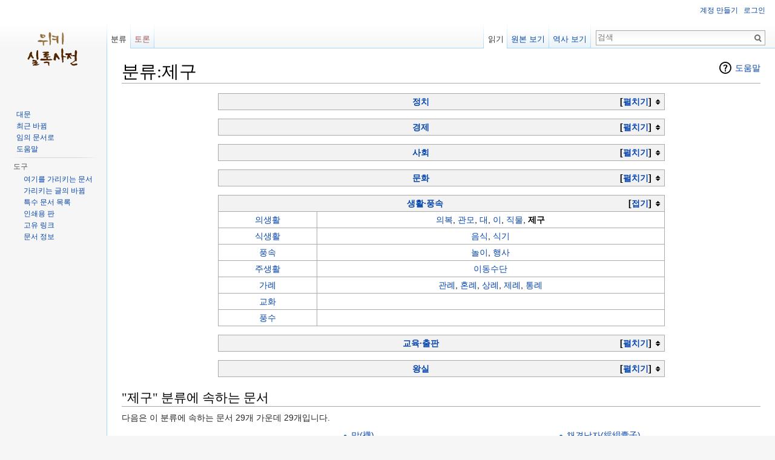

--- FILE ---
content_type: text/html; charset=UTF-8
request_url: http://dh.aks.ac.kr/sillokwiki/index.php/%EB%B6%84%EB%A5%98:%EC%A0%9C%EA%B5%AC
body_size: 9015
content:
<!DOCTYPE html>
<html lang="ko" dir="ltr" class="client-nojs">
<head>
<meta charset="UTF-8"/>
<title>분류:제구 - sillokwiki</title>
<script>document.documentElement.className = document.documentElement.className.replace( /(^|\s)client-nojs(\s|$)/, "$1client-js$2" );</script>
<script>(window.RLQ=window.RLQ||[]).push(function(){mw.config.set({"wgCanonicalNamespace":"Category","wgCanonicalSpecialPageName":false,"wgNamespaceNumber":14,"wgPageName":"분류:제구","wgTitle":"제구","wgCurRevisionId":11364,"wgRevisionId":11364,"wgArticleId":10849,"wgIsArticle":true,"wgIsRedirect":false,"wgAction":"view","wgUserName":null,"wgUserGroups":["*"],"wgCategories":[],"wgBreakFrames":false,"wgPageContentLanguage":"ko","wgPageContentModel":"wikitext","wgSeparatorTransformTable":["",""],"wgDigitTransformTable":["",""],"wgDefaultDateFormat":"ko","wgMonthNames":["","1월","2월","3월","4월","5월","6월","7월","8월","9월","10월","11월","12월"],"wgMonthNamesShort":["","1","2","3","4","5","6","7","8","9","10","11","12"],"wgRelevantPageName":"분류:제구","wgRelevantArticleId":10849,"wgRequestId":"5b19d05af9b39fbe6e8c1698","wgIsProbablyEditable":false,"wgRestrictionEdit":[],"wgRestrictionMove":[],"wgWikiEditorEnabledModules":{"toolbar":true,"dialogs":true,"preview":true,"publish":true},"wgHeaderTabsTabIndexes":[]});mw.loader.implement("user.options",function($,jQuery,require,module){mw.user.options.set({"variant":"ko"});});mw.loader.implement("user.tokens",function ( $, jQuery, require, module ) {
mw.user.tokens.set({"editToken":"+\\","patrolToken":"+\\","watchToken":"+\\","csrfToken":"+\\"});/*@nomin*/;

});mw.loader.load(["mediawiki.page.startup","skins.vector.js"]);});</script>
<link rel="stylesheet" href="/sillokwiki/load.php?debug=false&amp;lang=ko&amp;modules=mediawiki.action.view.categoryPage.styles%7Cmediawiki.helplink%2CsectionAnchor%7Cmediawiki.legacy.commonPrint%2Cshared%7Cmediawiki.skinning.interface%7Cskins.vector.styles&amp;only=styles&amp;skin=vector"/>
<meta name="ResourceLoaderDynamicStyles" content=""/>
<link rel="stylesheet" href="/sillokwiki/load.php?debug=false&amp;lang=ko&amp;modules=site&amp;only=styles&amp;skin=vector"/>
<script async="" src="/sillokwiki/load.php?debug=false&amp;lang=ko&amp;modules=startup&amp;only=scripts&amp;skin=vector"></script>
<meta name="generator" content="MediaWiki 1.27.3"/>
<link rel="shortcut icon" href="/favicon.ico"/>
<link rel="search" type="application/opensearchdescription+xml" href="/sillokwiki/opensearch_desc.php" title="sillokwiki (ko)"/>
<link rel="EditURI" type="application/rsd+xml" href="http://dh.aks.ac.kr/sillokwiki/api.php?action=rsd"/>
<link rel="alternate" type="application/atom+xml" title="sillokwiki Atom 피드" href="/sillokwiki/index.php?title=%ED%8A%B9%EC%88%98:%EC%B5%9C%EA%B7%BC%EB%B0%94%EB%80%9C&amp;feed=atom"/>
</head>
<body class="mediawiki ltr sitedir-ltr ns-14 ns-subject page-분류_제구 rootpage-분류_제구 skin-vector action-view">
		<div id="mw-page-base" class="noprint"></div>
		<div id="mw-head-base" class="noprint"></div>
		<div id="content" class="mw-body" role="main">
			<a id="top"></a>

						<div class="mw-indicators">
<div id="mw-indicator-mw-helplink" class="mw-indicator"><a href="//www.mediawiki.org/wiki/Special:MyLanguage/Help:Categories" target="_blank" class="mw-helplink">도움말</a></div>
</div>
			<h1 id="firstHeading" class="firstHeading" lang="ko">분류:제구</h1>
									<div id="bodyContent" class="mw-body-content">
									<div id="siteSub">sillokwiki</div>
								<div id="contentSub"></div>
												<div id="jump-to-nav" class="mw-jump">
					이동:					<a href="#mw-head">둘러보기</a>, 					<a href="#p-search">검색</a>
				</div>
				<div id="mw-content-text" lang="ko" dir="ltr" class="mw-content-ltr"><center>
<table class="wikitable sortable mw-collapsible mw-collapsed" style="background:white; text-align:center; width:70%;">
<tr>
<th colspan="2"> <a href="/sillokwiki/index.php/%EB%B6%84%EB%A5%98:%EC%A0%95%EC%B9%98" title="분류:정치">정치</a>
</th></tr>
<tr>
<td> <a href="/sillokwiki/index.php/%EB%B6%84%EB%A5%98:%ED%96%89%EC%A0%95" title="분류:행정">행정</a> </td>
<td> <a href="/sillokwiki/index.php/%EB%B6%84%EB%A5%98:%EA%B4%80%EC%B2%AD" title="분류:관청">관청</a>, <a href="/sillokwiki/index.php/%EB%B6%84%EB%A5%98:%EA%B4%80%EC%A7%81%C2%B7%EA%B4%80%ED%92%88" title="분류:관직·관품">관직·관품</a>, <a href="/sillokwiki/index.php/%EB%B6%84%EB%A5%98:%EA%B4%80%EC%86%8D" title="분류:관속">관속</a>, <a href="/sillokwiki/index.php/%EB%B6%84%EB%A5%98:%EB%AC%B8%EC%84%9C%C2%B7%ED%96%89%EC%A0%95%EC%9A%A9%EC%96%B4" title="분류:문서·행정용어">문서·행정용어</a>, <a href="/sillokwiki/index.php/%EB%B6%84%EB%A5%98:%EC%A0%95%EC%B1%85" title="분류:정책">정책</a>, <a href="/sillokwiki/index.php/%EB%B6%84%EB%A5%98:%EC%9D%B8%EC%8B%A0%C2%B7%ED%8C%A8%C2%B7%ED%91%9C" title="분류:인신·패·표">인신·패·표</a>, <a href="/sillokwiki/index.php/%EB%B6%84%EB%A5%98:%ED%96%89%EC%A0%95%EA%B5%AC%ED%9A%8D" title="분류:행정구획">행정구획</a>
</td></tr>
<tr>
<td> <a href="/sillokwiki/index.php/%EB%B6%84%EB%A5%98:%EC%9D%B8%EC%82%AC" title="분류:인사">인사</a> </td>
<td> <a href="/sillokwiki/index.php/%EB%B6%84%EB%A5%98:%EC%84%A0%EB%B0%9C" title="분류:선발">선발</a>, <a href="/sillokwiki/index.php/%EB%B6%84%EB%A5%98:%EC%9E%84%EB%A9%B4" title="분류:임면">임면</a>, <a href="/sillokwiki/index.php/%EB%B6%84%EB%A5%98:%EA%B4%80%EB%A6%AC" title="분류:관리">관리</a>, <a href="/sillokwiki/index.php/%EB%B6%84%EB%A5%98:%EB%85%B9%ED%9B%88" title="분류:녹훈">녹훈</a>
</td></tr>
<tr>
<td> <a href="/sillokwiki/index.php/%EB%B6%84%EB%A5%98:%EC%82%AC%EB%B2%95" title="분류:사법">사법</a> </td>
<td> <a href="/sillokwiki/index.php/%EB%B6%84%EB%A5%98:%EB%B2%95%EC%A0%9C" title="분류:법제">법제</a>, <a href="/sillokwiki/index.php/%EB%B6%84%EB%A5%98:%EC%9E%AC%ED%8C%90" title="분류:재판">재판</a>, <a href="/sillokwiki/index.php/%EB%B6%84%EB%A5%98:%ED%96%89%ED%98%95" title="분류:행형">행형</a>, <a href="/sillokwiki/index.php/%EB%B6%84%EB%A5%98:%EC%B9%98%EC%95%88" title="분류:치안">치안</a>, <a href="/sillokwiki/index.php/%EB%B6%84%EB%A5%98:%EC%A3%84%EB%AA%A9" title="분류:죄목">죄목</a>
</td></tr>
<tr>
<td> <a href="/sillokwiki/index.php/%EB%B6%84%EB%A5%98:%EC%9A%A9%EC%96%B4" title="분류:용어">용어</a> </td>
<td>
</td></tr>
<tr>
<td> <a href="/sillokwiki/index.php/%EB%B6%84%EB%A5%98:%EA%B5%B0%EC%82%AC%C2%B7%EA%B5%AD%EB%B0%A9" title="분류:군사·국방">군사·국방</a> </td>
<td> <a href="/sillokwiki/index.php/%EB%B6%84%EB%A5%98:%EB%B3%91%EC%B0%B8" title="분류:병참">병참</a>, <a href="/sillokwiki/index.php/%EB%B6%84%EB%A5%98:%EB%B0%A9%EC%96%B4%EC%8B%9C%EC%84%A4" title="분류:방어시설">방어시설</a>, <a href="/sillokwiki/index.php/%EB%B6%84%EB%A5%98:%ED%86%B5%EC%8B%A0" title="분류:통신">통신</a>, <a href="/sillokwiki/index.php/%EB%B6%84%EB%A5%98:%EB%B3%91%EB%B2%95%C2%B7%ED%9B%88%EB%A0%A8%EB%B2%95" title="분류:병법·훈련법">병법·훈련법</a>, <a href="/sillokwiki/index.php/%EB%B6%84%EB%A5%98:%EB%B3%91%EA%B8%B0" title="분류:병기">병기</a>, <a href="/sillokwiki/index.php/%EB%B6%84%EB%A5%98:%EC%A0%84%EC%9F%81" title="분류:전쟁">전쟁</a>, <a href="/sillokwiki/index.php/%EB%B6%84%EB%A5%98:%ED%8E%B8%EC%A0%9C" title="분류:편제">편제</a>
</td></tr>
<tr>
<td> <a href="/sillokwiki/index.php/%EB%B6%84%EB%A5%98:%EC%99%B8%EA%B5%90" title="분류:외교">외교</a> </td>
<td> <a href="/sillokwiki/index.php/%EB%B6%84%EB%A5%98:%EC%82%AC%ED%96%89" title="분류:사행">사행</a>, <a href="/sillokwiki/index.php/%EB%B6%84%EB%A5%98:%EC%A0%91%EB%B9%88" title="분류:접빈">접빈</a>, <a href="/sillokwiki/index.php/%EB%B6%84%EB%A5%98:%EC%99%B8%EA%B5%90%EB%AC%B8%EC%84%9C" title="분류:외교문서">외교문서</a>, <a href="/sillokwiki/index.php/%EB%B6%84%EB%A5%98:%EC%99%B8%EA%B5%90%EC%82%AC%EC%95%88" title="분류:외교사안">외교사안</a>
</td></tr>
<tr>
<td> <a href="/sillokwiki/index.php/%EB%B6%84%EB%A5%98:%EC%A0%95%EC%B9%98%EC%9A%B4%EC%98%81" title="분류:정치운영">정치운영</a> </td>
<td> <a href="/sillokwiki/index.php/%EB%B6%84%EB%A5%98:%EC%A0%95%EC%9F%81%C2%B7%EC%A0%95%EB%A1%A0" title="분류:정쟁·정론">정쟁·정론</a>, <a href="/sillokwiki/index.php/%EB%B6%84%EB%A5%98:%EC%A0%95%EB%B3%80" title="분류:정변">정변</a>, <a href="/sillokwiki/index.php/%EB%B6%84%EB%A5%98:%ED%86%B5%EC%B9%98%ED%96%89%EC%9C%84" title="분류:통치행위">통치행위</a>
</td></tr>
<tr>
<td> <a href="/sillokwiki/index.php/%EB%B6%84%EB%A5%98:%EC%96%B8%EB%A1%9C%EC%9A%A9%EC%96%B4" title="분류:언로용어">언로용어</a> </td>
<td>
</td></tr></table>
<table class="wikitable sortable mw-collapsible mw-collapsed" style="background:white; text-align:center; width:70%">
<tr>
<th colspan="2"> <a href="/sillokwiki/index.php/%EB%B6%84%EB%A5%98:%EA%B2%BD%EC%A0%9C" title="분류:경제">경제</a>
</th></tr>
<tr>
<td> <a href="/sillokwiki/index.php/%EB%B6%84%EB%A5%98:%EC%9E%AC%EC%A0%95" title="분류:재정">재정</a> </td>
<td> <a href="/sillokwiki/index.php/%EB%B6%84%EB%A5%98:%EC%A0%84%EC%84%B8" title="분류:전세">전세</a>, <a href="/sillokwiki/index.php/%EB%B6%84%EB%A5%98:%EA%B3%B5%EB%AC%BC%C2%B7%EC%A7%84%EC%83%81" title="분류:공물·진상">공물·진상</a>, <a href="/sillokwiki/index.php/%EB%B6%84%EB%A5%98:%EC%97%AD" title="분류:역">역</a>, <a href="/sillokwiki/index.php/%EB%B6%84%EB%A5%98:%EC%9E%A1%EC%84%B8" title="분류:잡세">잡세</a>, <a href="/sillokwiki/index.php/%EB%B6%84%EB%A5%98:%EC%B0%BD%C2%B7%EB%8A%A0%C2%B7%EA%B3%A0" title="분류:창·늠·고">창·늠·고</a>, <a href="/sillokwiki/index.php/%EB%B6%84%EB%A5%98:%EA%B5%B0%EC%9E%90" title="분류:군자">군자</a>, <a href="/sillokwiki/index.php/%EB%B6%84%EB%A5%98:%ED%9A%8C%EA%B3%84" title="분류:회계">회계</a>, <a href="/sillokwiki/index.php/%EB%B6%84%EB%A5%98:%EC%9E%AC%EC%A0%95%EC%9A%A9%EC%96%B4" title="분류:재정용어">재정용어</a>, <a href="/sillokwiki/index.php/%EB%B6%84%EB%A5%98:%ED%99%98%EA%B3%A1" title="분류:환곡">환곡</a>
</td></tr>
<tr>
<td> <a href="/sillokwiki/index.php/%EB%B6%84%EB%A5%98:%EC%82%B0%EC%97%85" title="분류:산업">산업</a> </td>
<td> <a href="/sillokwiki/index.php/%EB%B6%84%EB%A5%98:%EB%86%8D%EC%97%85" title="분류:농업">농업</a>, <a href="/sillokwiki/index.php/%EB%B6%84%EB%A5%98:%EC%83%81%EC%97%85%C2%B7%EB%AC%B4%EC%97%AD" title="분류:상업·무역">상업·무역</a>, <a href="/sillokwiki/index.php/%EB%B6%84%EB%A5%98:%EC%88%98%EC%82%B0%EC%97%85" title="분류:수산업">수산업</a>, <a href="/sillokwiki/index.php/%EB%B6%84%EB%A5%98:%EA%B4%91%EC%97%85" title="분류:광업">광업</a>, <a href="/sillokwiki/index.php/%EB%B6%84%EB%A5%98:%EC%88%98%EA%B3%B5%EC%97%85" title="분류:수공업">수공업</a>
</td></tr>
<tr>
<td> <a href="/sillokwiki/index.php/%EB%B6%84%EB%A5%98:%EB%AC%B4%EC%97%AD" title="분류:무역">무역</a> </td>
<td>
</td></tr>
<tr>
<td> <a href="/sillokwiki/index.php/%EB%B6%84%EB%A5%98:%EC%A0%84%EC%A0%9C" title="분류:전제">전제</a> </td>
<td>
</td></tr>
<tr>
<td> <a href="/sillokwiki/index.php/%EB%B6%84%EB%A5%98:%EA%B5%90%ED%86%B5" title="분류:교통">교통</a> </td>
<td> <a href="/sillokwiki/index.php/%EB%B6%84%EB%A5%98:%EC%9C%A1%EC%9A%B4" title="분류:육운">육운</a>, <a href="/sillokwiki/index.php/%EB%B6%84%EB%A5%98:%EC%88%98%EC%9A%B4" title="분류:수운">수운</a>, <a href="/sillokwiki/index.php/%EB%B6%84%EB%A5%98:%EB%A7%88%EC%A0%95" title="분류:마정">마정</a>
</td></tr>
<tr>
<td> <a href="/sillokwiki/index.php/%EB%B6%84%EB%A5%98:%EB%AC%BC%EA%B0%80%C2%B7%ED%99%94%ED%8F%90" title="분류:물가·화폐">물가·화폐</a> </td>
<td>
</td></tr>
<tr>
<td> <a href="/sillokwiki/index.php/%EB%B6%84%EB%A5%98:%EB%8F%84%EB%9F%89%ED%98%95" title="분류:도량형">도량형</a> </td>
<td>
</td></tr></table>
<table class="wikitable sortable mw-collapsible mw-collapsed" style="background:white; text-align:center; width:70%">
<tr>
<th colspan="2"> <a href="/sillokwiki/index.php/%EB%B6%84%EB%A5%98:%EC%82%AC%ED%9A%8C" title="분류:사회">사회</a>
</th></tr>
<tr>
<td> <a href="/sillokwiki/index.php/%EB%B6%84%EB%A5%98:%EC%B9%9C%EC%A1%B1" title="분류:친족">친족</a> </td>
<td>
</td></tr>
<tr>
<td> <a href="/sillokwiki/index.php/%EB%B6%84%EB%A5%98:%ED%96%A5%EC%B4%8C" title="분류:향촌">향촌</a> </td>
<td> <a href="/sillokwiki/index.php/%EB%B6%84%EB%A5%98:%EC%B7%A8%EB%9D%BD" title="분류:취락">취락</a>, <a href="/sillokwiki/index.php/%EB%B6%84%EB%A5%98:%EC%A7%80%EB%B0%A9%EC%9E%90%EC%B9%98" title="분류:지방자치">지방자치</a>, <a href="/sillokwiki/index.php/%EB%B6%84%EB%A5%98:%EC%82%AC%ED%9A%8C%EC%A1%B0%EC%A7%81" title="분류:사회조직">사회조직</a>, <a href="/sillokwiki/index.php/%EB%B6%84%EB%A5%98:%EA%B3%84" title="분류:계">계</a>
</td></tr>
<tr>
<td> <a href="/sillokwiki/index.php/%EB%B6%84%EB%A5%98:%EC%82%AC%ED%9A%8C%EA%B5%AC%EC%84%B1%EC%9B%90" title="분류:사회구성원">사회구성원</a> </td>
<td> <a href="/sillokwiki/index.php/%EB%B6%84%EB%A5%98:%EC%96%91%EB%B0%98" title="분류:양반">양반</a>, <a href="/sillokwiki/index.php/%EB%B6%84%EB%A5%98:%EC%A4%91%EC%9D%B8" title="분류:중인">중인</a>, <a href="/sillokwiki/index.php/%EB%B6%84%EB%A5%98:%ED%8F%89%EB%AF%BC" title="분류:평민">평민</a>, <a href="/sillokwiki/index.php/%EB%B6%84%EB%A5%98:%EC%B2%9C%EB%AF%BC" title="분류:천민">천민</a>
</td></tr>
<tr>
<td> <a href="/sillokwiki/index.php/%EB%B6%84%EB%A5%98:%ED%98%B8%EA%B5%AC" title="분류:호구">호구</a> </td>
<td> <a href="/sillokwiki/index.php/%EB%B6%84%EB%A5%98:%ED%98%B8%EC%A0%81" title="분류:호적">호적</a>, <a href="/sillokwiki/index.php/%EB%B6%84%EB%A5%98:%ED%98%B8%ED%8C%A8" title="분류:호패">호패</a>
</td></tr>
<tr>
<td> <a href="/sillokwiki/index.php/%EB%B6%84%EB%A5%98:%EB%B3%B4%EA%B1%B4%C2%B7%EB%B3%B5%EC%A7%80" title="분류:보건·복지">보건·복지</a> </td>
<td> <a href="/sillokwiki/index.php/%EB%B6%84%EB%A5%98:%EA%B5%AC%ED%9C%BC" title="분류:구휼">구휼</a>, <a href="/sillokwiki/index.php/%EB%B6%84%EB%A5%98:%EC%9D%98%EB%A3%8C%EC%A0%95%EC%B1%85" title="분류:의료정책">의료정책</a>
</td></tr></table>
<table class="wikitable sortable mw-collapsible mw-collapsed" style="background:white; text-align:center; width:70%">
<tr>
<th colspan="2"> <a href="/sillokwiki/index.php/%EB%B6%84%EB%A5%98:%EB%AC%B8%ED%99%94" title="분류:문화">문화</a>
</th></tr>
<tr>
<td> <a href="/sillokwiki/index.php/%EB%B6%84%EB%A5%98:%EC%9D%B8%EB%AC%B8%ED%95%99" title="분류:인문학">인문학</a> </td>
<td> <a href="/sillokwiki/index.php/%EB%B6%84%EB%A5%98:%EC%97%AD%EC%82%AC" title="분류:역사">역사</a>, <a href="/sillokwiki/index.php/%EB%B6%84%EB%A5%98:%EC%A7%80%EB%A6%AC" title="분류:지리">지리</a>, <a href="/sillokwiki/index.php/%EB%B6%84%EB%A5%98:%EC%96%B4%EB%AC%B8%ED%95%99" title="분류:어문학">어문학</a>, <a href="/sillokwiki/index.php/%EB%B6%84%EB%A5%98:%EC%9C%A0%ED%95%99" title="분류:유학">유학</a>, <a href="/sillokwiki/index.php/%EB%B6%84%EB%A5%98:%EC%84%9C%ED%95%99" title="분류:서학">서학</a>, <a href="/sillokwiki/index.php/%EB%B6%84%EB%A5%98:%EC%9C%A8%ED%95%99" title="분류:율학">율학</a>
</td></tr>
<tr>
<td> <a href="/sillokwiki/index.php/%EB%B6%84%EB%A5%98:%EA%B3%BC%ED%95%99" title="분류:과학">과학</a> </td>
<td> <a href="/sillokwiki/index.php/%EB%B6%84%EB%A5%98:%EC%B2%9C%EB%AC%B8" title="분류:천문">천문</a>, <a href="/sillokwiki/index.php/%EB%B6%84%EB%A5%98:%EC%97%AD%EB%B2%95" title="분류:역법">역법</a>, <a href="/sillokwiki/index.php/%EB%B6%84%EB%A5%98:%EC%82%B0%ED%95%99" title="분류:산학">산학</a>, <a href="/sillokwiki/index.php/%EB%B6%84%EB%A5%98:%EC%9E%AC%EC%9D%B4%C2%B7%EA%B8%B0%EC%83%81" title="분류:재이·기상">재이·기상</a>
</td></tr>
<tr>
<td> <a href="/sillokwiki/index.php/%EB%B6%84%EB%A5%98:%EC%9D%98%ED%95%99%C2%B7%EC%95%BD%ED%95%99" title="분류:의학·약학">의학·약학</a> </td>
<td> <a href="/sillokwiki/index.php/%EB%B6%84%EB%A5%98:%EB%B3%91%EB%AA%85" title="분류:병명">병명</a>, <a href="/sillokwiki/index.php/%EB%B6%84%EB%A5%98:%EB%B3%91%EC%84%B8" title="분류:병세">병세</a>, <a href="/sillokwiki/index.php/%EB%B6%84%EB%A5%98:%EC%95%BD%EC%9E%AC" title="분류:약재">약재</a>, <a href="/sillokwiki/index.php/%EB%B6%84%EB%A5%98:%EC%B2%98%EB%B0%A9" title="분류:처방">처방</a>
</td></tr>
<tr>
<td> <a href="/sillokwiki/index.php/%EB%B6%84%EB%A5%98:%EC%98%88%EC%88%A0" title="분류:예술">예술</a> </td>
<td> <a href="/sillokwiki/index.php/%EB%B6%84%EB%A5%98:%EC%9D%8C%EC%95%85" title="분류:음악">음악</a>, <a href="/sillokwiki/index.php/%EB%B6%84%EB%A5%98:%EB%AF%B8%EC%88%A0" title="분류:미술">미술</a>, <a href="/sillokwiki/index.php/%EB%B6%84%EB%A5%98:%EC%97%B0%EA%B7%B9" title="분류:연극">연극</a>, <a href="/sillokwiki/index.php/%EB%B6%84%EB%A5%98:%EC%A0%95%EC%9E%AC" title="분류:정재">정재</a>, <a href="/sillokwiki/index.php/%EB%B6%84%EB%A5%98:%EA%B1%B4%EC%B6%95" title="분류:건축">건축</a>
</td></tr>
<tr>
<td> <a href="/sillokwiki/index.php/%EB%B6%84%EB%A5%98:%EC%A2%85%EA%B5%90" title="분류:종교">종교</a> </td>
<td> <a href="/sillokwiki/index.php/%EB%B6%84%EB%A5%98:%EB%AF%BC%EA%B0%84%EC%8B%A0%EC%95%99" title="분류:민간신앙">민간신앙</a>, <a href="/sillokwiki/index.php/%EB%B6%84%EB%A5%98:%EB%B6%88%EA%B5%90" title="분류:불교">불교</a>, <a href="/sillokwiki/index.php/%EB%B6%84%EB%A5%98:%EB%8F%84%EA%B5%90" title="분류:도교">도교</a>, <a href="/sillokwiki/index.php/%EB%B6%84%EB%A5%98:%EC%B2%9C%EC%A3%BC%EA%B5%90%C2%B7%EA%B8%B0%EB%8F%85%EA%B5%90" title="분류:천주교·기독교">천주교·기독교</a>
</td></tr>
<tr>
<td> <a href="/sillokwiki/index.php/%EB%B6%84%EB%A5%98:%EC%9D%98%EB%A1%80" title="분류:의례">의례</a> </td>
<td> <a href="/sillokwiki/index.php/%EB%B6%84%EB%A5%98:%ED%9D%89%EB%A1%80" title="분류:흉례">흉례</a>
</td></tr></table>
<table class="wikitable sortable mw-collapsible" style="background:white; text-align:center; width:70%">
<tr>
<th colspan="2"> <a href="/sillokwiki/index.php/%EB%B6%84%EB%A5%98:%EC%83%9D%ED%99%9C%C2%B7%ED%92%8D%EC%86%8D" title="분류:생활·풍속">생활·풍속</a>
</th></tr>
<tr>
<td> <a href="/sillokwiki/index.php/%EB%B6%84%EB%A5%98:%EC%9D%98%EC%83%9D%ED%99%9C" title="분류:의생활">의생활</a> </td>
<td> <a href="/sillokwiki/index.php/%EB%B6%84%EB%A5%98:%EC%9D%98%EB%B3%B5" title="분류:의복">의복</a>, <a href="/sillokwiki/index.php/%EB%B6%84%EB%A5%98:%EA%B4%80%EB%AA%A8" title="분류:관모">관모</a>, <a href="/sillokwiki/index.php/%EB%B6%84%EB%A5%98:%EB%8C%80" title="분류:대">대</a>, <a href="/sillokwiki/index.php/%EB%B6%84%EB%A5%98:%EC%9D%B4" title="분류:이">이</a>, <a href="/sillokwiki/index.php/%EB%B6%84%EB%A5%98:%EC%A7%81%EB%AC%BC" title="분류:직물">직물</a>, <strong class="selflink">제구</strong>
</td></tr>
<tr>
<td> <a href="/sillokwiki/index.php/%EB%B6%84%EB%A5%98:%EC%8B%9D%EC%83%9D%ED%99%9C" title="분류:식생활">식생활</a> </td>
<td> <a href="/sillokwiki/index.php/%EB%B6%84%EB%A5%98:%EC%9D%8C%EC%8B%9D" title="분류:음식">음식</a>, <a href="/sillokwiki/index.php/%EB%B6%84%EB%A5%98:%EC%8B%9D%EA%B8%B0" title="분류:식기">식기</a>
</td></tr>
<tr>
<td> <a href="/sillokwiki/index.php/%EB%B6%84%EB%A5%98:%ED%92%8D%EC%86%8D" title="분류:풍속">풍속</a> </td>
<td> <a href="/sillokwiki/index.php/%EB%B6%84%EB%A5%98:%EB%86%80%EC%9D%B4" title="분류:놀이">놀이</a>, <a href="/sillokwiki/index.php/%EB%B6%84%EB%A5%98:%ED%96%89%EC%82%AC" title="분류:행사">행사</a>
</td></tr>
<tr>
<td> <a href="/sillokwiki/index.php/%EB%B6%84%EB%A5%98:%EC%A3%BC%EC%83%9D%ED%99%9C" title="분류:주생활">주생활</a> </td>
<td> <a href="/sillokwiki/index.php/%EB%B6%84%EB%A5%98:%EC%9D%B4%EB%8F%99%EC%88%98%EB%8B%A8" title="분류:이동수단">이동수단</a>
</td></tr>
<tr>
<td> <a href="/sillokwiki/index.php/%EB%B6%84%EB%A5%98:%EA%B0%80%EB%A1%80" title="분류:가례">가례</a> </td>
<td> <a href="/sillokwiki/index.php/%EB%B6%84%EB%A5%98:%EA%B4%80%EB%A1%80" title="분류:관례">관례</a>, <a href="/sillokwiki/index.php/%EB%B6%84%EB%A5%98:%ED%98%BC%EB%A1%80" title="분류:혼례">혼례</a>, <a href="/sillokwiki/index.php/%EB%B6%84%EB%A5%98:%EC%83%81%EB%A1%80" title="분류:상례">상례</a>, <a href="/sillokwiki/index.php/%EB%B6%84%EB%A5%98:%EC%A0%9C%EB%A1%80" title="분류:제례">제례</a>, <a href="/sillokwiki/index.php/%EB%B6%84%EB%A5%98:%ED%86%B5%EB%A1%80" title="분류:통례">통례</a>
</td></tr>
<tr>
<td> <a href="/sillokwiki/index.php/%EB%B6%84%EB%A5%98:%EA%B5%90%ED%99%94" title="분류:교화">교화</a> </td>
<td>
</td></tr>
<tr>
<td> <a href="/sillokwiki/index.php/%EB%B6%84%EB%A5%98:%ED%92%8D%EC%88%98" title="분류:풍수">풍수</a> </td>
<td>
</td></tr></table>
<table class="wikitable sortable mw-collapsible mw-collapsed" style="background:white; text-align:center; width:70%">
<tr>
<th colspan="2"> <a href="/sillokwiki/index.php/%EB%B6%84%EB%A5%98:%EA%B5%90%EC%9C%A1%C2%B7%EC%B6%9C%ED%8C%90" title="분류:교육·출판">교육·출판</a>
</th></tr>
<tr>
<td> <a href="/sillokwiki/index.php/%EB%B6%84%EB%A5%98:%EA%B5%90%EC%9C%A1%EA%B8%B0%EA%B4%80" title="분류:교육기관">교육기관</a> </td>
<td> <a href="/sillokwiki/index.php/%EB%B6%84%EB%A5%98:%EC%84%B1%EA%B7%A0%EA%B4%80" title="분류:성균관">성균관</a>, <a href="/sillokwiki/index.php/%EB%B6%84%EB%A5%98:%EC%82%AC%EB%B6%80%ED%95%99%EB%8B%B9" title="분류:사부학당">사부학당</a>, <a href="/sillokwiki/index.php/%EB%B6%84%EB%A5%98:%ED%96%A5%EA%B5%90" title="분류:향교">향교</a>, <a href="/sillokwiki/index.php/%EB%B6%84%EB%A5%98:%EC%84%9C%EC%9B%90" title="분류:서원">서원</a>
</td></tr>
<tr>
<td> <a href="/sillokwiki/index.php/%EB%B6%84%EB%A5%98:%EC%B6%9C%ED%8C%90" title="분류:출판">출판</a> </td>
<td> <a href="/sillokwiki/index.php/%EB%B6%84%EB%A5%98:%EC%9D%B8%EC%87%84" title="분류:인쇄">인쇄</a>, <a href="/sillokwiki/index.php/%EB%B6%84%EB%A5%98:%EC%84%9C%EC%B1%85" title="분류:서책">서책</a>, <a href="/sillokwiki/index.php/%EB%B6%84%EB%A5%98:%EC%A2%85%EC%9D%B4" title="분류:종이">종이</a>, <a href="/sillokwiki/index.php/%EB%B6%84%EB%A5%98:%EC%9D%B8%EC%9E%A5" title="분류:인장">인장</a>
</td></tr>
<tr>
<td> <a href="/sillokwiki/index.php/%EB%B6%84%EB%A5%98:%EA%B5%90%EA%B3%BC%EB%82%B4%EC%9A%A9" title="분류:교과내용">교과내용</a> </td>
<td>
</td></tr>
<tr>
<td> <a href="/sillokwiki/index.php/%EB%B6%84%EB%A5%98:%EC%9D%B8%EC%A0%81%EA%B5%AC%EC%84%B1%EC%9B%90" title="분류:인적구성원">인적구성원</a> </td>
<td>
</td></tr></table>
<table class="wikitable sortable mw-collapsible mw-collapsed" style="background:white; text-align:center; width:70%">
<tr>
<th colspan="2"> <a href="/sillokwiki/index.php/%EB%B6%84%EB%A5%98:%EC%99%95%EC%8B%A4" title="분류:왕실">왕실</a>
</th></tr>
<tr>
<td> <a href="/sillokwiki/index.php/%EB%B6%84%EB%A5%98:%EC%99%95%EC%8B%A4%EA%B5%AC%EC%84%B1%EC%9B%90" title="분류:왕실구성원">왕실구성원</a> </td>
<td> <a href="/sillokwiki/index.php/%EB%B6%84%EB%A5%98:%EC%99%95" title="분류:왕">왕</a>, <a href="/sillokwiki/index.php/%EB%B6%84%EB%A5%98:%EC%84%B8%EC%9E%90" title="분류:세자">세자</a>, <a href="/sillokwiki/index.php/%EB%B6%84%EB%A5%98:%EB%B9%84" title="분류:비">비</a>, <a href="/sillokwiki/index.php/%EB%B6%84%EB%A5%98:%EB%B9%88" title="분류:빈">빈</a>, <a href="/sillokwiki/index.php/%EB%B6%84%EB%A5%98:%EC%A2%85%EC%B9%9C%C2%B7%EC%9D%98%EC%B9%9C" title="분류:종친·의친">종친·의친</a>
</td></tr>
<tr>
<td> <a href="/sillokwiki/index.php/%EB%B6%84%EB%A5%98:%EC%99%95%EC%8B%A4%EC%9D%98%EB%A1%80" title="분류:왕실의례">왕실의례</a> </td>
<td> <a href="/sillokwiki/index.php/%EB%B6%84%EB%A5%98:%EA%B8%B8%EB%A1%80" title="분류:길례">길례</a>, <a href="/sillokwiki/index.php/%EB%B6%84%EB%A5%98:%ED%9D%89%EB%A1%80" title="분류:흉례">흉례</a>, <a href="/sillokwiki/index.php/%EB%B6%84%EB%A5%98:%EA%B5%B0%EB%A1%80" title="분류:군례">군례</a>, <a href="/sillokwiki/index.php/%EB%B6%84%EB%A5%98:%EB%B9%88%EB%A1%80" title="분류:빈례">빈례</a>, <a href="/sillokwiki/index.php/%EB%B6%84%EB%A5%98:%EA%B0%80%EB%A1%80" title="분류:가례">가례</a>, <a href="/sillokwiki/index.php/%EB%B6%84%EB%A5%98:%EC%98%88%EA%B8%B0" title="분류:예기">예기</a>
</td></tr>
<tr>
<td> <a href="/sillokwiki/index.php/%EB%B6%84%EB%A5%98:%EC%99%95%EC%8B%A4%EA%B1%B4%EC%B6%95" title="분류:왕실건축">왕실건축</a> </td>
<td> <a href="/sillokwiki/index.php/%EB%B6%84%EB%A5%98:%EB%8A%A5%C2%B7%EC%9B%90%C2%B7%EB%AC%98" title="분류:능·원·묘">능·원·묘</a>, <a href="/sillokwiki/index.php/%EB%B6%84%EB%A5%98:%EA%B6%81%EA%B6%90%EA%B1%B4%EC%B6%95%EB%AC%BC" title="분류:궁궐건축물">궁궐건축물</a>
</td></tr></table>
</center>

<!-- 
NewPP limit report
Cached time: 20260121201516
Cache expiry: 86400
Dynamic content: false
CPU time usage: 0.032 seconds
Real time usage: 0.032 seconds
Preprocessor visited node count: 38/1000000
Preprocessor generated node count: 259/1000000
Post‐expand include size: 6367/2097152 bytes
Template argument size: 1/2097152 bytes
Highest expansion depth: 3/40
Expensive parser function count: 0/100
-->

<!-- 
Transclusion expansion time report (%,ms,calls,template)
100.00%    5.137      1 - 틀:분야분류
100.00%    5.137      1 - -total
-->

<!-- Saved in parser cache with key sillokwiki-mw_:pcache:idhash:10849-0!*!0!*!*!*!* and timestamp 20260121201516 and revision id 11364
 -->
<div class="mw-category-generated" lang="ko" dir="ltr"><div id="mw-pages">
<h2>"제구" 분류에 속하는 문서</h2>
<p>다음은 이 분류에 속하는 문서 29개 가운데 29개입니다.
</p><div lang="ko" dir="ltr" class="mw-content-ltr"><div class="mw-category"><div class="mw-category-group"><h3>ㄱ</h3>
<ul><li><a href="/sillokwiki/index.php/%EA%B0%91(%E5%8C%A3)" title="갑(匣)">갑(匣)</a></li>
<li><a href="/sillokwiki/index.php/%EA%B3%84%EB%8B%B4(%E7%BD%BD%E6%AF%AF)" title="계담(罽毯)">계담(罽毯)</a></li>
<li><a href="/sillokwiki/index.php/%EA%B3%BC%EB%91%90(%E8%A3%B9%E8%82%9A)" title="과두(裹肚)">과두(裹肚)</a></li>
<li><a href="/sillokwiki/index.php/%EA%B7%9C(%E5%9C%AD)" title="규(圭)">규(圭)</a></li>
<li><a href="/sillokwiki/index.php/%EA%B7%9C%EB%8C%80(%E5%9C%AD%E8%A2%8B)" title="규대(圭袋)">규대(圭袋)</a></li>
<li><a href="/sillokwiki/index.php/%EA%B8%88%EC%B9%A8(%E8%A1%BE%E6%9E%95)" title="금침(衾枕)">금침(衾枕)</a></li></ul></div><div class="mw-category-group"><h3>ㄴ</h3>
<ul><li><a href="/sillokwiki/index.php/%EB%82%AD%EC%9E%90(%E5%9B%8A%E5%AD%90)" title="낭자(囊子)">낭자(囊子)</a></li></ul></div><div class="mw-category-group"><h3>ㄷ</h3>
<ul><li><a href="/sillokwiki/index.php/%EB%8C%80%ED%99%8D%EC%9C%A0%EA%B2%AC%ED%8F%AC%EB%B3%B5(%E5%A4%A7%E7%B4%85%E6%B2%B9%E7%B5%B9%E5%8C%85%E8%A2%B1)" title="대홍유견포복(大紅油絹包袱)">대홍유견포복(大紅油絹包袱)</a></li>
<li><a href="/sillokwiki/index.php/%EB%8F%84%EB%8B%A4%EC%9D%B5(%E9%83%BD%E5%A4%9A%E7%9B%8A)" title="도다익(都多益)">도다익(都多益)</a></li></ul></div><div class="mw-category-group"><h3>ㅁ</h3>
<ul><li><a href="/sillokwiki/index.php/%EB%A7%90(%E8%A5%AA)" title="말(襪)">말(襪)</a></li></ul></div><div class="mw-category-group"><h3>ㅂ</h3>
<ul><li><a href="/sillokwiki/index.php/%EB%B0%B1%ED%96%89%EC%A0%84(%E7%99%BD%E8%A1%8C%E7%BA%8F)" title="백행전(白行纏)">백행전(白行纏)</a></li>
<li><a href="/sillokwiki/index.php/%EB%B2%95%EB%B3%B5%EA%B0%91(%E6%B3%95%E6%9C%8D%E5%8C%A3)" title="법복갑(法服匣)">법복갑(法服匣)</a></li></ul></div><div class="mw-category-group"><h3>ㅅ</h3>
<ul><li><a href="/sillokwiki/index.php/%EC%84%A4%EB%A9%B4%EC%9E%90(%E9%9B%AA%E7%B6%BF%E5%AD%90)" title="설면자(雪綿子)">설면자(雪綿子)</a></li>
<li><a href="/sillokwiki/index.php/%EC%86%8C%ED%95%A8(%E6%A2%B3%E5%87%BD)" title="소함(梳函)">소함(梳函)</a></li>
<li><a href="/sillokwiki/index.php/%EC%8C%8D%EC%98%A5%EB%8F%84(%E9%9B%99%E7%8E%89%E5%B0%8E)" title="쌍옥도(雙玉導)">쌍옥도(雙玉導)</a></li></ul></div><div class="mw-category-group"><h3>ㅇ</h3>
<ul><li><a href="/sillokwiki/index.php/%EC%95%84%ED%99%80(%E7%89%99%E7%AC%8F)" title="아홀(牙笏)">아홀(牙笏)</a></li>
<li><a href="/sillokwiki/index.php/%EC%95%BD%EC%98%A5%ED%8C%A8(%E8%97%A5%E7%8E%89%E4%BD%A9)" title="약옥패(藥玉佩)">약옥패(藥玉佩)</a></li>
<li><a href="/sillokwiki/index.php/%EC%96%91%EC%82%B0(%E9%99%BD%E5%82%98)" title="양산(陽傘)">양산(陽傘)</a></li>
<li><a href="/sillokwiki/index.php/%EC%98%A5%EA%B3%A1%EA%B7%9C(%E7%8E%89%E7%A9%80%E5%9C%AD)" title="옥곡규(玉穀圭)">옥곡규(玉穀圭)</a></li></ul></div><div class="mw-category-group"><h3>ㅊ</h3>
<ul><li><a href="/sillokwiki/index.php/%EC%B1%84%EA%B2%AC%EB%82%AD%EC%9E%90(%E7%B6%B5%E7%B5%B9%E5%9B%8A%E5%AD%90)" title="채견낭자(綵絹囊子)">채견낭자(綵絹囊子)</a></li>
<li><a href="/sillokwiki/index.php/%EC%B6%A9%EC%95%84(%E8%A1%9D%E7%89%99)" title="충아(衝牙)">충아(衝牙)</a></li>
<li><a href="/sillokwiki/index.php/%EC%B6%A9%EC%9D%B4(%E5%85%85%E8%80%B3)" title="충이(充耳)">충이(充耳)</a></li></ul></div><div class="mw-category-group"><h3>ㅌ</h3>
<ul><li><a href="/sillokwiki/index.php/%ED%86%A0%EC%88%98(%E5%90%90%E6%89%8B)" title="토수(吐手)">토수(吐手)</a></li>
<li><a href="/sillokwiki/index.php/%ED%86%B5%EA%B0%9C(%E7%AD%92%E7%AE%87)" title="통개(筒箇)">통개(筒箇)</a></li></ul></div><div class="mw-category-group"><h3>ㅍ</h3>
<ul><li><a href="/sillokwiki/index.php/%ED%8C%A8%EC%98%81(%E8%B2%9D%E7%BA%93)" title="패영(貝纓)">패영(貝纓)</a></li>
<li><a href="/sillokwiki/index.php/%ED%8C%A8%EC%98%A5(%E4%BD%A9%E7%8E%89)" title="패옥(佩玉)">패옥(佩玉)</a></li></ul></div><div class="mw-category-group"><h3>ㅎ</h3>
<ul><li><a href="/sillokwiki/index.php/%ED%98%B8%EC%88%98(%E8%99%8E%E9%AC%9A)" title="호수(虎鬚)">호수(虎鬚)</a></li>
<li><a href="/sillokwiki/index.php/%ED%99%80(%E7%AC%8F)" title="홀(笏)">홀(笏)</a></li>
<li><a href="/sillokwiki/index.php/%ED%99%98%EB%8F%84(%E7%92%B0%E5%88%80)" title="환도(環刀)">환도(環刀)</a></li></ul></div></div></div>
</div></div></div>					<div class="printfooter">
						원본 주소 "<a dir="ltr" href="http://dh.aks.ac.kr/sillokwiki/index.php?title=분류:제구&amp;oldid=11364">http://dh.aks.ac.kr/sillokwiki/index.php?title=분류:제구&amp;oldid=11364</a>"					</div>
				<div id="catlinks" class="catlinks catlinks-allhidden" data-mw="interface"></div>				<div class="visualClear"></div>
							</div>
		</div>
		<div id="mw-navigation">
			<h2>둘러보기 메뉴</h2>

			<div id="mw-head">
									<div id="p-personal" role="navigation" class="" aria-labelledby="p-personal-label">
						<h3 id="p-personal-label">개인 도구</h3>
						<ul>
							<li id="pt-createaccount"><a href="/sillokwiki/index.php?title=%ED%8A%B9%EC%88%98:%EA%B3%84%EC%A0%95%EB%A7%8C%EB%93%A4%EA%B8%B0&amp;returnto=%EB%B6%84%EB%A5%98%3A%EC%A0%9C%EA%B5%AC" title="계정을 만들고 로그인하는 것이 좋습니다; 하지만, 필수는 아닙니다">계정 만들기</a></li><li id="pt-login"><a href="/sillokwiki/index.php?title=%ED%8A%B9%EC%88%98:%EB%A1%9C%EA%B7%B8%EC%9D%B8&amp;returnto=%EB%B6%84%EB%A5%98%3A%EC%A0%9C%EA%B5%AC" title="꼭 로그인해야 하는 것은 아니지만, 로그인을 권장합니다. [o]" accesskey="o">로그인</a></li>						</ul>
					</div>
									<div id="left-navigation">
										<div id="p-namespaces" role="navigation" class="vectorTabs" aria-labelledby="p-namespaces-label">
						<h3 id="p-namespaces-label">이름공간</h3>
						<ul>
															<li  id="ca-nstab-category" class="selected"><span><a href="/sillokwiki/index.php/%EB%B6%84%EB%A5%98:%EC%A0%9C%EA%B5%AC"  title="분류 문서 보기 [c]" accesskey="c">분류</a></span></li>
															<li  id="ca-talk" class="new"><span><a href="/sillokwiki/index.php?title=%EB%B6%84%EB%A5%98%ED%86%A0%EB%A1%A0:%EC%A0%9C%EA%B5%AC&amp;action=edit&amp;redlink=1"  title="문서의 내용에 대한 토론 문서 [t]" accesskey="t" rel="discussion">토론</a></span></li>
													</ul>
					</div>
										<div id="p-variants" role="navigation" class="vectorMenu emptyPortlet" aria-labelledby="p-variants-label">
												<h3 id="p-variants-label">
							<span>변수</span><a href="#"></a>
						</h3>

						<div class="menu">
							<ul>
															</ul>
						</div>
					</div>
									</div>
				<div id="right-navigation">
										<div id="p-views" role="navigation" class="vectorTabs" aria-labelledby="p-views-label">
						<h3 id="p-views-label">보기</h3>
						<ul>
															<li id="ca-view" class="selected"><span><a href="/sillokwiki/index.php/%EB%B6%84%EB%A5%98:%EC%A0%9C%EA%B5%AC" >읽기</a></span></li>
															<li id="ca-viewsource"><span><a href="/sillokwiki/index.php?title=%EB%B6%84%EB%A5%98:%EC%A0%9C%EA%B5%AC&amp;action=edit"  title="이 문서가 보호되어 있습니다.&#10;문서의 원본을 볼 수 있습니다. [e]" accesskey="e">원본 보기</a></span></li>
															<li id="ca-history" class="collapsible"><span><a href="/sillokwiki/index.php?title=%EB%B6%84%EB%A5%98:%EC%A0%9C%EA%B5%AC&amp;action=history"  title="문서의 과거 판 [h]" accesskey="h">역사 보기</a></span></li>
													</ul>
					</div>
										<div id="p-cactions" role="navigation" class="vectorMenu emptyPortlet" aria-labelledby="p-cactions-label">
						<h3 id="p-cactions-label"><span>더 보기</span><a href="#"></a></h3>

						<div class="menu">
							<ul>
															</ul>
						</div>
					</div>
										<div id="p-search" role="search">
						<h3>
							<label for="searchInput">검색</label>
						</h3>

						<form action="/sillokwiki/index.php" id="searchform">
							<div id="simpleSearch">
							<input type="search" name="search" placeholder="검색" title="sillokwiki 검색 [f]" accesskey="f" id="searchInput"/><input type="hidden" value="특수:검색" name="title"/><input type="submit" name="fulltext" value="검색" title="이 문자열이 포함된 문서 검색" id="mw-searchButton" class="searchButton mw-fallbackSearchButton"/><input type="submit" name="go" value="보기" title="이 이름의 문서가 존재하면 그 문서로 바로 가기" id="searchButton" class="searchButton"/>							</div>
						</form>
					</div>
									</div>
			</div>
			<div id="mw-panel">
				<div id="p-logo" role="banner"><a class="mw-wiki-logo" href="/sillokwiki/index.php/%EB%8C%80%EB%AC%B8"  title="대문으로 가기"></a></div>
						<div class="portal" role="navigation" id='p-navigation' aria-labelledby='p-navigation-label'>
			<h3 id='p-navigation-label'>둘러보기</h3>

			<div class="body">
									<ul>
						<li id="n-mainpage-description"><a href="/sillokwiki/index.php/%EB%8C%80%EB%AC%B8" title="대문으로 가기 [z]" accesskey="z">대문</a></li><li id="n-recentchanges"><a href="/sillokwiki/index.php/%ED%8A%B9%EC%88%98:%EC%B5%9C%EA%B7%BC%EB%B0%94%EB%80%9C" title="위키의 최근 바뀐 목록 [r]" accesskey="r">최근 바뀜</a></li><li id="n-randompage"><a href="/sillokwiki/index.php/%ED%8A%B9%EC%88%98:%EC%9E%84%EC%9D%98%EB%AC%B8%EC%84%9C" title="임의 문서 불러오기 [x]" accesskey="x">임의 문서로</a></li><li id="n-help"><a href="https://www.mediawiki.org/wiki/Special:MyLanguage/Help:Contents" target="_blank" title="도움말">도움말</a></li>					</ul>
							</div>
		</div>
			<div class="portal" role="navigation" id='p-tb' aria-labelledby='p-tb-label'>
			<h3 id='p-tb-label'>도구</h3>

			<div class="body">
									<ul>
						<li id="t-whatlinkshere"><a href="/sillokwiki/index.php/%ED%8A%B9%EC%88%98:%EA%B0%80%EB%A6%AC%ED%82%A4%EB%8A%94%EB%AC%B8%EC%84%9C/%EB%B6%84%EB%A5%98:%EC%A0%9C%EA%B5%AC" title="여기를 가리키는 모든 위키 문서의 목록 [j]" accesskey="j">여기를 가리키는 문서</a></li><li id="t-recentchangeslinked"><a href="/sillokwiki/index.php/%ED%8A%B9%EC%88%98:%EB%A7%81%ED%81%AC%EC%B5%9C%EA%B7%BC%EB%B0%94%EB%80%9C/%EB%B6%84%EB%A5%98:%EC%A0%9C%EA%B5%AC" title="이 문서에서 링크한 문서의 최근 바뀜 [k]" accesskey="k">가리키는 글의 바뀜</a></li><li id="t-specialpages"><a href="/sillokwiki/index.php/%ED%8A%B9%EC%88%98:%ED%8A%B9%EC%88%98%EB%AC%B8%EC%84%9C" title="모든 특수 문서의 목록 [q]" accesskey="q">특수 문서 목록</a></li><li id="t-print"><a href="/sillokwiki/index.php?title=%EB%B6%84%EB%A5%98:%EC%A0%9C%EA%B5%AC&amp;printable=yes" rel="alternate" title="이 문서의 인쇄용 판 [p]" accesskey="p">인쇄용 판</a></li><li id="t-permalink"><a href="/sillokwiki/index.php?title=%EB%B6%84%EB%A5%98:%EC%A0%9C%EA%B5%AC&amp;oldid=11364" title="문서의 이 판에 대한 고유링크">고유 링크</a></li><li id="t-info"><a href="/sillokwiki/index.php?title=%EB%B6%84%EB%A5%98:%EC%A0%9C%EA%B5%AC&amp;action=info" title="이 문서에 대한 자세한 정보">문서 정보</a></li>					</ul>
							</div>
		</div>
				</div>
		</div>
		<div id="footer" role="contentinfo">
							<ul id="footer-info">
											<li id="footer-info-lastmod"> 이 문서는 2017년 12월 19일 (화) 00:52에 마지막으로 바뀌었습니다.</li>
									</ul>
							<ul id="footer-places">
											<li id="footer-places-privacy"><a href="/sillokwiki/index.php/Sillokwiki:%EA%B0%9C%EC%9D%B8%EC%A0%95%EB%B3%B4_%EC%A0%95%EC%B1%85" title="Sillokwiki:개인정보 정책">개인정보 정책</a></li>
											<li id="footer-places-about"><a href="/sillokwiki/index.php/Sillokwiki:%EC%86%8C%EA%B0%9C" title="Sillokwiki:소개">sillokwiki 소개</a></li>
											<li id="footer-places-disclaimer"><a href="/sillokwiki/index.php/Sillokwiki:%EB%A9%B4%EC%B1%85_%EC%A1%B0%ED%95%AD" title="Sillokwiki:면책 조항">면책 조항</a></li>
									</ul>
										<ul id="footer-icons" class="noprint">
											<li id="footer-poweredbyico">
							<a href="//www.mediawiki.org/"><img src="/sillokwiki/resources/assets/poweredby_mediawiki_88x31.png" alt="Powered by MediaWiki" srcset="/sillokwiki/resources/assets/poweredby_mediawiki_132x47.png 1.5x, /sillokwiki/resources/assets/poweredby_mediawiki_176x62.png 2x" width="88" height="31"/></a>						</li>
									</ul>
						<div style="clear:both"></div>
		</div>
		<script>(window.RLQ=window.RLQ||[]).push(function(){mw.loader.state({"user":"ready","user.groups":"ready"});mw.loader.load(["mediawiki.action.view.postEdit","site","mediawiki.user","mediawiki.hidpi","mediawiki.page.ready","mediawiki.searchSuggest","ext.headertabs","ext.headertabs.bare"]);});</script><script>(window.RLQ=window.RLQ||[]).push(function(){mw.config.set({"wgBackendResponseTime":213});});</script>
	</body>
</html>


--- FILE ---
content_type: text/javascript; charset=utf-8
request_url: http://dh.aks.ac.kr/sillokwiki/load.php?debug=false&lang=ko&modules=startup&only=scripts&skin=vector
body_size: 18940
content:
var mediaWikiLoadStart=(new Date()).getTime(),mwPerformance=(window.performance&&performance.mark)?performance:{mark:function(){}};mwPerformance.mark('mwLoadStart');function isCompatible(str){var ua=str||navigator.userAgent;return!!('querySelector'in document&&'localStorage'in window&&'addEventListener'in window&&!(ua.match(/webOS\/1\.[0-4]/)||ua.match(/PlayStation/i)||ua.match(/SymbianOS|Series60|NetFront|Opera Mini|S40OviBrowser|MeeGo/)||(ua.match(/Glass/)&&ua.match(/Android/))));}(function(){var NORLQ,script;if(!isCompatible()){document.documentElement.className=document.documentElement.className.replace(/(^|\s)client-js(\s|$)/,'$1client-nojs$2');NORLQ=window.NORLQ||[];while(NORLQ.length){NORLQ.shift()();}window.NORLQ={push:function(fn){fn();}};window.RLQ={push:function(){}};return;}function startUp(){mw.config=new mw.Map(true);mw.loader.addSource({"local":"/sillokwiki/load.php"});mw.loader.register([["site","8+LnoXia"],["noscript","4FNYM667",[],"noscript"],["filepage","vAeNktmr"],[
"user.groups","0i5RexMc",[],"user"],["user","a+YdqBi8",[],"user"],["user.cssprefs","GqV9IPpY",[],"private"],["user.defaults","w1n9JhTD"],["user.options","JkVaHd+Q",[6],"private"],["user.tokens","JTd7MvTb",[],"private"],["mediawiki.language.data","ST2ao0G5",[174]],["mediawiki.skinning.elements","a3RMQXC1"],["mediawiki.skinning.content","Ccb2wqoh"],["mediawiki.skinning.interface","/jgGWslt"],["mediawiki.skinning.content.parsoid","f+7NfwtM"],["mediawiki.skinning.content.externallinks","HD0hu9z4"],["jquery.accessKeyLabel","3LobPSaW",[25,130]],["jquery.appear","yH6WdUVH"],["jquery.arrowSteps","it2PKGZt"],["jquery.async","YSpuYfee"],["jquery.autoEllipsis","9yom5SFe",[37]],["jquery.badge","Ubz6DnSQ",[171]],["jquery.byteLength","4uDTgXqo"],["jquery.byteLimit","DunggqlK",[21]],["jquery.checkboxShiftClick","QnAYAEY/"],["jquery.chosen","s5mYEvtY"],["jquery.client","6ZQ0SD8b"],["jquery.color","P2iOCO+5",[27]],["jquery.colorUtil","qoNIN8hs"],["jquery.confirmable","lXF3v6fw",[175]],["jquery.cookie",
"MWR3J038"],["jquery.expandableField","a3pWKxth"],["jquery.farbtastic","yRMgaosc",[27]],["jquery.footHovzer","mgXQkrj7"],["jquery.form","Bgj3OHSz"],["jquery.fullscreen","+I8Cr2nO"],["jquery.getAttrs","PcxhNQB2"],["jquery.hidpi","lX88Ge++"],["jquery.highlightText","WvdkohTg",[242,130]],["jquery.hoverIntent","ndJpvkZ7"],["jquery.i18n","vaXDJWp1",[173]],["jquery.localize","7MN5O+Hu"],["jquery.makeCollapsible","dYO3Mm3W"],["jquery.mockjax","a8bapGBq"],["jquery.mw-jump","cKd9M24O"],["jquery.mwExtension","QE4rWD42"],["jquery.placeholder","QJ55yrB9"],["jquery.qunit","lLBrFl+V"],["jquery.qunit.completenessTest","FVhF9sgs",[46]],["jquery.spinner","1hCgFJua"],["jquery.jStorage","YbX2xhKk",[92]],["jquery.suggestions","xVmOqRqd",[37]],["jquery.tabIndex","05BdjvtQ"],["jquery.tablesorter","kxWTaA/E",[242,130,176]],["jquery.textSelection","nEjaIndb",[25]],["jquery.throttle-debounce","YMfofKAN"],["jquery.xmldom","HPkDAySj"],["jquery.tipsy","z1Tl8SN+"],["jquery.ui.core","SwKvvfJz",[58],"jquery.ui"],[
"jquery.ui.core.styles","x91T+0XE",[],"jquery.ui"],["jquery.ui.accordion","GH81onRS",[57,77],"jquery.ui"],["jquery.ui.autocomplete","bIu2OuTj",[66],"jquery.ui"],["jquery.ui.button","IwdXUZaY",[57,77],"jquery.ui"],["jquery.ui.datepicker","rqvE6Ghg",[57],"jquery.ui"],["jquery.ui.dialog","eg28Go2L",[61,64,68,70],"jquery.ui"],["jquery.ui.draggable","qZlBF59e",[57,67],"jquery.ui"],["jquery.ui.droppable","HwCh5WBm",[64],"jquery.ui"],["jquery.ui.menu","+Ceu+oKI",[57,68,77],"jquery.ui"],["jquery.ui.mouse","U81E9WXT",[77],"jquery.ui"],["jquery.ui.position","bV2yxzrm",[],"jquery.ui"],["jquery.ui.progressbar","OccJbycZ",[57,77],"jquery.ui"],["jquery.ui.resizable","YVBvBC1e",[57,67],"jquery.ui"],["jquery.ui.selectable","YZBKbNAa",[57,67],"jquery.ui"],["jquery.ui.slider","mDWBeZJq",[57,67],"jquery.ui"],["jquery.ui.sortable","Gv3d+ANG",[57,67],"jquery.ui"],["jquery.ui.spinner","We8KBg18",[61],"jquery.ui"],["jquery.ui.tabs","w4176+pK",[57,77],"jquery.ui"],["jquery.ui.tooltip","bcd4rkaF",[57,68,77],
"jquery.ui"],["jquery.ui.widget","zO2N0TBb",[],"jquery.ui"],["jquery.effects.core","MdBEtBW5",[],"jquery.ui"],["jquery.effects.blind","YbOag5nd",[78],"jquery.ui"],["jquery.effects.bounce","rZiP13CR",[78],"jquery.ui"],["jquery.effects.clip","68VdefpX",[78],"jquery.ui"],["jquery.effects.drop","yIr1UHn7",[78],"jquery.ui"],["jquery.effects.explode","5KbxOGve",[78],"jquery.ui"],["jquery.effects.fade","RW/Rz480",[78],"jquery.ui"],["jquery.effects.fold","DNqhNDz/",[78],"jquery.ui"],["jquery.effects.highlight","XdD2EzAS",[78],"jquery.ui"],["jquery.effects.pulsate","cRGw9F7l",[78],"jquery.ui"],["jquery.effects.scale","caf3cdDq",[78],"jquery.ui"],["jquery.effects.shake","uOri5Ya5",[78],"jquery.ui"],["jquery.effects.slide","VKt5WB6Q",[78],"jquery.ui"],["jquery.effects.transfer","QmJhH+v7",[78],"jquery.ui"],["json","FULk+fp9",[],null,null,"return!!(window.JSON\u0026\u0026JSON.stringify\u0026\u0026JSON.parse);"],["moment","Iy/Rly1b"],["mediawiki.apihelp","kNdfjSbW"],["mediawiki.template","5VP6SUG+"
],["mediawiki.template.mustache","RUAxUArN",[95]],["mediawiki.template.regexp","kDwhJ7o7",[95]],["mediawiki.apipretty","RbKkKIlX"],["mediawiki.api","w8p1w7Sx",[147,8]],["mediawiki.api.category","Xj9W5At2",[135,99]],["mediawiki.api.edit","Lb5JdKb8",[135,99]],["mediawiki.api.login","eKHykapB",[99]],["mediawiki.api.options","Aqe/kBEe",[99]],["mediawiki.api.parse","9tDdPxfT",[99]],["mediawiki.api.upload","sjWd1XsF",[242,92,101]],["mediawiki.api.user","TlCOTayu",[99]],["mediawiki.api.watch","EA/BrmX9",[99]],["mediawiki.api.messages","DUYrQHRz",[99]],["mediawiki.content.json","SgNQ32hM"],["mediawiki.confirmCloseWindow","q97uQf4q"],["mediawiki.debug","u5LyVEmR",[32,56]],["mediawiki.debug.init","EAeqOsq6",[111]],["mediawiki.feedback","IH+AAsxh",[135,126,250]],["mediawiki.feedlink","GIDZLQdv"],["mediawiki.filewarning","wQR1WR9V",[245]],["mediawiki.ForeignApi","vQjzrpGy",[117]],["mediawiki.ForeignApi.core","nfGCVy1s",[99,243]],["mediawiki.helplink","sazJyn5x"],["mediawiki.hidpi","jhJgAmCZ",[36],
null,null,"return'srcset'in new Image();"],["mediawiki.hlist","wckDieNB"],["mediawiki.htmlform","8k6Xt8wL",[22,130]],["mediawiki.htmlform.styles","N6Xxh0Mn"],["mediawiki.htmlform.ooui.styles","uQ3AQ6Ep"],["mediawiki.icon","bO2u1n+C"],["mediawiki.inspect","83J1Ethf",[21,92,130]],["mediawiki.messagePoster","89COTMdl",[116]],["mediawiki.messagePoster.wikitext","+AXUt5Ej",[101,126]],["mediawiki.notification","H7N+tB76",[183]],["mediawiki.notify","Kz6uJCEs"],["mediawiki.RegExp","LGJZfzsb"],["mediawiki.pager.tablePager","nG6w8k/E"],["mediawiki.searchSuggest","FrgU+t/b",[35,45,50,99]],["mediawiki.sectionAnchor","pfFIB4Qt"],["mediawiki.storage","LRDi5l+q"],["mediawiki.Title","JXbN4D5b",[21,147]],["mediawiki.Upload","zf5YbSgp",[105]],["mediawiki.ForeignUpload","Y3aVHB50",[116,136]],["mediawiki.ForeignStructuredUpload.config","JtmRymYi"],["mediawiki.ForeignStructuredUpload","8T8mr1jE",[138,137]],["mediawiki.Upload.Dialog","m3hEE8K4",[141]],["mediawiki.Upload.BookletLayout","OB0b9FSq",[136,175,
145,240,93,250,256,257]],["mediawiki.ForeignStructuredUpload.BookletLayout","2HLcen5h",[139,141,108,179,236,234]],["mediawiki.toc","9C6Zi5np",[151]],["mediawiki.Uri","wJbM7fCA",[147,97]],["mediawiki.user","Eu+xbttY",[106,151,7]],["mediawiki.userSuggest","BxN6A6xv",[50,99]],["mediawiki.util","nslAZfku",[15,129]],["mediawiki.viewport","EC5V02Cv"],["mediawiki.checkboxtoggle","rr56n7k2"],["mediawiki.checkboxtoggle.styles","WyAK6wFF"],["mediawiki.cookie","3SLv31zO",[29]],["mediawiki.toolbar","m/p3UcCT"],["mediawiki.experiments","G33dgO/N"],["mediawiki.raggett","l3vkh3dW"],["mediawiki.action.edit","OIjEHeFq",[22,53,156]],["mediawiki.action.edit.styles","DVZf0Cgc"],["mediawiki.action.edit.collapsibleFooter","Low0HJw3",[41,151,124]],["mediawiki.action.edit.preview","Z9kXid5W",[33,48,53,161,99,175]],["mediawiki.action.edit.stash","sb58UMUG",[35,99]],["mediawiki.action.history","ZRuxLpVV"],["mediawiki.action.history.diff","EOkzOEQ5"],["mediawiki.action.view.dblClickEdit","RbgImPkB",[183,7]],[
"mediawiki.action.view.metadata","r9MKWMA7"],["mediawiki.action.view.categoryPage.styles","dBGxLXDq"],["mediawiki.action.view.postEdit","YtxHJePi",[151,175,95]],["mediawiki.action.view.redirect","rDVdZ5jF",[25]],["mediawiki.action.view.redirectPage","eZF9yLio"],["mediawiki.action.view.rightClickEdit","e+4qVIuw"],["mediawiki.action.edit.editWarning","y3fI8AWa",[53,110,175]],["mediawiki.action.view.filepage","k9gidDF7"],["mediawiki.language","NSTay04T",[172,9]],["mediawiki.cldr","A3lZjQJO",[173]],["mediawiki.libs.pluralruleparser","DVQs9YIh"],["mediawiki.language.init","NZ7o0GMM"],["mediawiki.jqueryMsg","3BFJOerX",[242,171,147,7]],["mediawiki.language.months","jQ0n2cxX",[171]],["mediawiki.language.names","oSMWIADm",[174]],["mediawiki.language.specialCharacters","FeTE/s6A",[171]],["mediawiki.libs.jpegmeta","SbgXtNZE"],["mediawiki.page.gallery","w4HF5UIE",[54,181]],["mediawiki.page.gallery.styles","4GjAI7EA"],["mediawiki.page.ready","ssiJx6Il",[15,23,41,43,45]],["mediawiki.page.startup",
"ItDHnFId",[147]],["mediawiki.page.patrol.ajax","v9qYa0H2",[48,135,99,183]],["mediawiki.page.watch.ajax","aH/8w5Or",[107,183]],["mediawiki.page.image.pagination","GJlusgB2",[48,147]],["mediawiki.special","OX7KHMbq"],["mediawiki.special.apisandbox.styles","hbzjgttI"],["mediawiki.special.apisandbox","8BpBip/z",[99,175,187,235,244]],["mediawiki.special.block","eo/aJyUy",[147]],["mediawiki.special.blocklist","VKUgYCsH"],["mediawiki.special.changeslist","uMu9NNmh"],["mediawiki.special.changeslist.legend","CDXP/CNc"],["mediawiki.special.changeslist.legend.js","TLiJ31UE",[41,151]],["mediawiki.special.changeslist.enhanced","HgAldQll"],["mediawiki.special.changeslist.visitedstatus","WOm/htCT"],["mediawiki.special.comparepages.styles","jdQ781fV"],["mediawiki.special.edittags","WbFUohWr",[24]],["mediawiki.special.edittags.styles","/qhrVd/L"],["mediawiki.special.import","Zd7yc/r3"],["mediawiki.special.movePage","OCgOZJ0G",[232]],["mediawiki.special.movePage.styles","G3CUP187"],[
"mediawiki.special.pageLanguage","e1SLNwa2",[245]],["mediawiki.special.pagesWithProp","fi0PRzWC"],["mediawiki.special.preferences","19O+eXJ1",[110,171,128]],["mediawiki.special.preferences.styles","ninCWAQ2"],["mediawiki.special.recentchanges","qL2vlvLE",[187]],["mediawiki.special.search","9uN1o5cD",[238]],["mediawiki.special.undelete","NiMRgcoG"],["mediawiki.special.upload","eTIKGGoR",[48,135,99,110,175,179,95]],["mediawiki.special.userlogin.common.styles","2TKhCxsd"],["mediawiki.special.userlogin.signup.styles","0zIvBf5k"],["mediawiki.special.userlogin.login.styles","GSYoAYR1"],["mediawiki.special.userlogin.signup.js","3du7fjSx",[54,99,175]],["mediawiki.special.unwatchedPages","zZGU5qfr",[135,107]],["mediawiki.special.watchlist","Br8EG5Ha"],["mediawiki.special.version","ZTW1S8Nx"],["mediawiki.legacy.config","xscemFaE"],["mediawiki.legacy.commonPrint","3lBi6eV8"],["mediawiki.legacy.protect","/1KWh+Um",[22]],["mediawiki.legacy.shared","yFW7U1ke"],["mediawiki.legacy.oldshared",
"Qu8++v3S"],["mediawiki.legacy.wikibits","CAY2dvRz",[147]],["mediawiki.ui","cCUKR5WG"],["mediawiki.ui.checkbox","2N5jVpTt"],["mediawiki.ui.radio","L57+lTW9"],["mediawiki.ui.anchor","IYZ7a1eg"],["mediawiki.ui.button","2VqLEm8c"],["mediawiki.ui.input","KQOPOLIM"],["mediawiki.ui.icon","dM8H7fVk"],["mediawiki.ui.text","cXQNteHn"],["mediawiki.widgets","L/WKkIDA",[19,22,135,99,233,248]],["mediawiki.widgets.styles","ZvgJygY1"],["mediawiki.widgets.DateInputWidget","ZhFokjeV",[93,248]],["mediawiki.widgets.datetime","ZG3aihE9",[245]],["mediawiki.widgets.CategorySelector","LOA8Y1Vb",[116,135,248]],["mediawiki.widgets.UserInputWidget","1tzexnZp",[248]],["mediawiki.widgets.SearchInputWidget","bSpI37B/",[132,232]],["mediawiki.widgets.SearchInputWidget.styles","eZv0GYIP"],["mediawiki.widgets.StashedFileWidget","aRWFVOWr",[245]],["es5-shim","xrNGsOQ2",[],null,null,"return(function(){'use strict';return!this\u0026\u0026!!Function.prototype.bind;}());"],["dom-level2-shim","LxkMXTPu",[],null,null,
"return!!window.Node;"],["oojs","8NxkPTlA",[241,92]],["oojs-ui","4QBxxIWg",[249,248,250]],["oojs-ui-core","o8U7Oqbr",[171,243,246]],["oojs-ui-core.styles","X2l1YhTU",[251,252,253],null,null,"return!!jQuery('meta[name=\"X-OOUI-PHP\"]').length;"],["oojs-ui.styles","PKf0K9X9",[251,252,253],null,null,"return!!jQuery('meta[name=\"X-OOUI-PHP\"]').length;"],["oojs-ui-widgets","kovZvvlK",[245]],["oojs-ui-toolbars","3WaCNcfM",[245]],["oojs-ui-windows","E9o/jImn",[245]],["oojs-ui.styles.icons","Oz8NZN42"],["oojs-ui.styles.indicators","DV55vEyJ"],["oojs-ui.styles.textures","OoNj3Swp"],["oojs-ui.styles.icons-accessibility","OVVhmYzG"],["oojs-ui.styles.icons-alerts","Hr89kjiI"],["oojs-ui.styles.icons-content","ZxHCqRsm"],["oojs-ui.styles.icons-editing-advanced","gs8y+ddW"],["oojs-ui.styles.icons-editing-core","LwGtzWnj"],["oojs-ui.styles.icons-editing-list","8E9Gefqc"],["oojs-ui.styles.icons-editing-styling","UI/QQrTF"],["oojs-ui.styles.icons-interactions","rMo5WBLb"],["oojs-ui.styles.icons-layout"
,"ohBnVV4m"],["oojs-ui.styles.icons-location","YbeIvz0e"],["oojs-ui.styles.icons-media","KbrvSPkd"],["oojs-ui.styles.icons-moderation","4pd95O/h"],["oojs-ui.styles.icons-movement","ssIsRkdn"],["oojs-ui.styles.icons-user","CE3qyZIB"],["oojs-ui.styles.icons-wikimedia","hJDTg9C5"],["skins.cologneblue","vBwlRVYI"],["skins.modern","pOXLdQei"],["skins.monobook.styles","eejSMRu+"],["skins.vector.styles","c9bAuBJB"],["skins.vector.styles.responsive","Bxn0ul8X"],["skins.vector.js","qRcziuV1",[51,54]],["ext.cite.styles","sgMh+c2I"],["ext.cite.a11y","kvjQp9BJ"],["ext.cite.style","KyURf0xp"],["ext.cite.visualEditor.core","vWAKeHzB",["ext.visualEditor.mwcore"]],["ext.cite.visualEditor.data","oXgpFFOI",["ext.visualEditor.base","ext.visualEditor.mediawiki"]],["ext.cite.visualEditor","w8xk7GPz",[277,278,279,"ext.visualEditor.mwtransclusion"]],["ext.citeThisPage","TS78TbQm"],["ext.inputBox.styles","XkwfNFK9"],["ext.inputBox","Y0lzk8lQ",[54]],["ext.interwiki.specialpage","nfsJSuZo",[41]],["ext.nuke",
"9A7i+3Bx"],["ext.pygments","Ml1GkVC3"],["ext.geshi.visualEditor","7teoLop9",["ext.visualEditor.mwcore"]],["mediawiki.api.titleblacklist","l7D48yRv",[99]],["jquery.wikiEditor","9LerYXpA",[53,171],"ext.wikiEditor"],["jquery.wikiEditor.dialogs","3Glbr2QA",[51,63,294],"ext.wikiEditor"],["jquery.wikiEditor.dialogs.config","W4ZXM6lR",[50,290,142,140,95],"ext.wikiEditor"],["jquery.wikiEditor.preview","Qsyu9eMf",[289,99],"ext.wikiEditor"],["jquery.wikiEditor.publish","ZYqrwtVQ",[290],"ext.wikiEditor"],["jquery.wikiEditor.toolbar","76hLkLqD",[18,29,289,296],"ext.wikiEditor"],["jquery.wikiEditor.toolbar.config","8hClDnQp",[294,178],"ext.wikiEditor"],["jquery.wikiEditor.toolbar.i18n","WcvigU+B",[],"ext.wikiEditor"],["ext.wikiEditor","k80fl/VX",[289,145],"ext.wikiEditor"],["ext.wikiEditor.dialogs","S49CP6b5",[301,291],"ext.wikiEditor"],["ext.wikiEditor.preview","zT6XyBu4",[297,292],"ext.wikiEditor"],["ext.wikiEditor.publish","xjDsm2he",[297,293],"ext.wikiEditor"],["ext.wikiEditor.toolbar",
"amnpHX8m",[297,295],"ext.wikiEditor"],["ext.wikiEditor.toolbar.styles","m4pX+c0A",[],"ext.wikiEditor"],["ext.MsUpload","NhiW10yB",[69]],["ext.headertabs","4zKJasQB",[75]],["ext.headertabs.bare","UWUsFitT"],["ext.headertabs.large","GYy/AyDb"],["pdfhandler.messages","AmRzZUuv"]]);;mw.config.set({"wgLoadScript":"/sillokwiki/load.php","debug":!1,"skin":"vector","stylepath":"/sillokwiki/skins","wgUrlProtocols":"bitcoin\\:|ftp\\:\\/\\/|ftps\\:\\/\\/|geo\\:|git\\:\\/\\/|gopher\\:\\/\\/|http\\:\\/\\/|https\\:\\/\\/|irc\\:\\/\\/|ircs\\:\\/\\/|magnet\\:|mailto\\:|mms\\:\\/\\/|news\\:|nntp\\:\\/\\/|redis\\:\\/\\/|sftp\\:\\/\\/|sip\\:|sips\\:|sms\\:|ssh\\:\\/\\/|svn\\:\\/\\/|tel\\:|telnet\\:\\/\\/|urn\\:|worldwind\\:\\/\\/|xmpp\\:|\\/\\/","wgArticlePath":"/sillokwiki/index.php/$1","wgScriptPath":"/sillokwiki","wgScriptExtension":".php","wgScript":"/sillokwiki/index.php","wgSearchType":null,"wgVariantArticlePath":!1,"wgActionPaths":{},"wgServer":"http://dh.aks.ac.kr","wgServerName":
"dh.aks.ac.kr","wgUserLanguage":"ko","wgContentLanguage":"ko","wgTranslateNumerals":!0,"wgVersion":"1.27.3","wgEnableAPI":!0,"wgEnableWriteAPI":!0,"wgMainPageTitle":"대문","wgFormattedNamespaces":{"-2":"미디어","-1":"특수","0":"","1":"토론","2":"사용자","3":"사용자토론","4":"Sillokwiki","5":"Sillokwiki토론","6":"파일","7":"파일토론","8":"미디어위키","9":"미디어위키토론","10":"틀","11":"틀토론","12":"도움말","13":"도움말토론","14":"분류","15":"분류토론","2300":"소도구","2301":"소도구토론","2302":"소도구정의","2303":"소도구정의토론"},"wgNamespaceIds":{"미디어":-2,"특수":-1,"":0,"토론":1,"사용자":2,"사용자토론":3,"sillokwiki":4,"sillokwiki토론":5,"파일":6,"파일토론":7,"미디어위키":8,"미디어위키토론":9,"틀":10,"틀토론":11,"도움말":12,"도움말토론":13,"분류":14,"분류토론":15,"소도구":2300,"소도구토론":2301,"소도구정의":2302,"소도구정의토론"
:2303,"특":-1,"특수기능":-1,"mediawiki토론":9,"그림":6,"그림토론":7,"image":6,"image_talk":7,"media":-2,"special":-1,"talk":1,"user":2,"user_talk":3,"project":4,"project_talk":5,"file":6,"file_talk":7,"mediawiki":8,"mediawiki_talk":9,"template":10,"template_talk":11,"help":12,"help_talk":13,"category":14,"category_talk":15,"gadget":2300,"gadget_talk":2301,"gadget_definition":2302,"gadget_definition_talk":2303},"wgContentNamespaces":[0],"wgSiteName":"sillokwiki","wgDBname":"sillokwiki","wgExtraSignatureNamespaces":[],"wgAvailableSkins":{"cologneblue":"CologneBlue","modern":"Modern","monobook":"MonoBook","vector":"Vector","fallback":"Fallback","apioutput":"ApiOutput"},"wgExtensionAssetsPath":"/sillokwiki/extensions","wgCookiePrefix":"sillokwiki_mw_","wgCookieDomain":"","wgCookiePath":"/","wgCookieExpiration":15552000,"wgResourceLoaderMaxQueryLength":2000,"wgCaseSensitiveNamespaces":[2302,2303],"wgLegalTitleChars":" %!\"$&'()*,\\-./0-9:;=?@A-Z\\\\\\^_`a-z~+\\u0080-\\uFFFF",
"wgResourceLoaderStorageVersion":1,"wgResourceLoaderStorageEnabled":!1,"wgResourceLoaderLegacyModules":[],"wgForeignUploadTargets":[],"wgEnableUploads":!0,"wgWikiEditorMagicWords":{"redirect":"#넘겨주기","img_right":"오른쪽","img_left":"왼쪽","img_none":"없음","img_center":"가운데","img_thumbnail":"섬네일","img_framed":"프레임","img_frameless":"프레임없음"},"wgHeaderTabsUseHistory":!0,"wgHeaderTabsEditTabLink":!1});var RLQ=window.RLQ||[];while(RLQ.length){RLQ.shift()();}window.RLQ={push:function(fn){fn();}};window.NORLQ={push:function(){}};}script=document.createElement('script');script.src="/sillokwiki/load.php?debug=false&lang=ko&modules=jquery%2Cmediawiki&only=scripts&skin=vector&version=792tzL2d";script.onload=script.onreadystatechange=function(){if(!script.readyState||/loaded|complete/.test(script.readyState)){script.onload=script.onreadystatechange=null;script=null;startUp();}};document.getElementsByTagName('head')[0].appendChild(script);}());